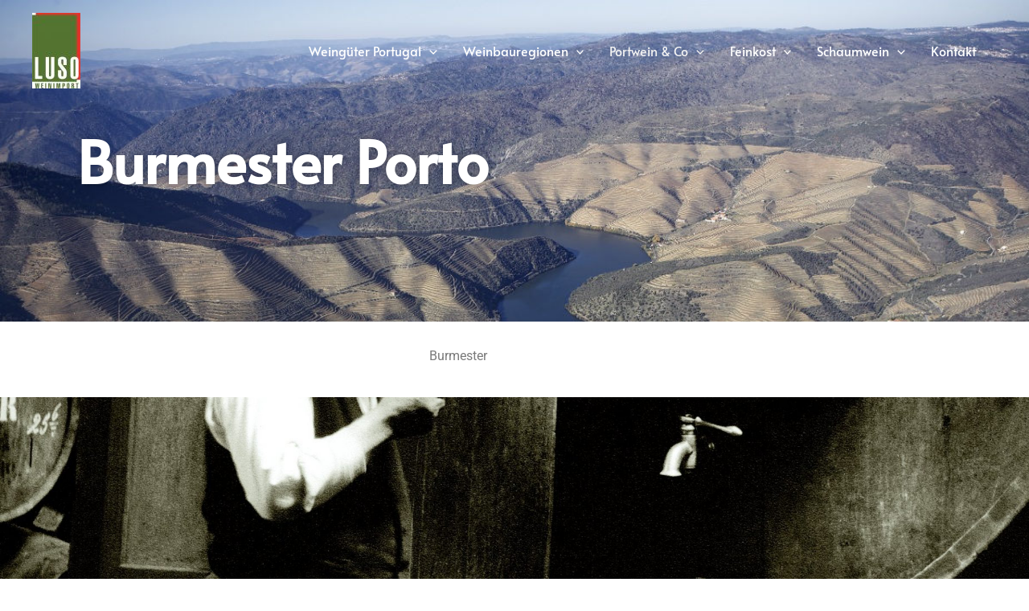

--- FILE ---
content_type: text/css
request_url: https://luso-weinimport.de/wp-content/uploads/elementor/css/post-272.css?ver=1769029330
body_size: 588
content:
.elementor-kit-272{--e-global-color-primary:#000000;--e-global-color-secondary:#54595F;--e-global-color-text:#7A7A7A;--e-global-color-accent:#FFFFFF;--e-global-color-4338329:#557434;--e-global-color-0020f91:#db342d;--e-global-color-7b2bb94:#669633;--e-global-color-d66db14:#CADE2799;--e-global-color-6370970:#F7F321;--e-global-color-4bcd99e:#991F1A;--e-global-color-3fa54fc:#DFE4D5;--e-global-typography-secondary-font-family:"Roboto Slab";--e-global-typography-secondary-font-weight:400;--e-global-typography-text-font-family:"Roboto";--e-global-typography-text-font-weight:400;--e-global-typography-accent-font-family:"Roboto";--e-global-typography-accent-font-weight:500;--e-global-typography-33dfd18-font-family:"Alata";--e-global-typography-33dfd18-font-size:24px;--e-global-typography-33dfd18-font-weight:400;--e-global-typography-33dfd18-text-transform:uppercase;--e-global-typography-33dfd18-font-style:normal;--e-global-typography-33dfd18-letter-spacing:3px;--e-global-typography-b9fa275-font-family:"Alef";--e-global-typography-b9fa275-font-size:30px;--e-global-typography-b9fa275-font-weight:600;--e-global-typography-de5cebe-font-family:"Alata";--e-global-typography-de5cebe-font-size:16px;--e-global-typography-de5cebe-font-weight:400;--e-global-typography-c5a58f2-font-family:"Alata";--e-global-typography-c5a58f2-font-size:24px;--e-global-typography-c5a58f2-font-weight:500;--e-global-typography-c1b6cba-font-family:"Alata";--e-global-typography-c1b6cba-font-size:14px;--e-global-typography-c1b6cba-font-style:normal;--e-global-typography-c1b6cba-line-height:0.8rem;--e-global-typography-1b49a29-font-family:"Alata";--e-global-typography-1b49a29-font-size:16px;--e-global-typography-1b49a29-text-transform:uppercase;--e-global-typography-1b49a29-letter-spacing:2px;}.elementor-kit-272 e-page-transition{background-color:#FFBC7D;}.elementor-section.elementor-section-boxed > .elementor-container{max-width:1140px;}.e-con{--container-max-width:1140px;}.elementor-widget:not(:last-child){margin-block-end:20px;}.elementor-element{--widgets-spacing:20px 20px;--widgets-spacing-row:20px;--widgets-spacing-column:20px;}{}h1.entry-title{display:var(--page-title-display);}@media(max-width:1024px){.elementor-section.elementor-section-boxed > .elementor-container{max-width:1024px;}.e-con{--container-max-width:1024px;}}@media(max-width:767px){.elementor-kit-272{--e-global-typography-33dfd18-font-size:20px;--e-global-typography-33dfd18-letter-spacing:3px;}.elementor-section.elementor-section-boxed > .elementor-container{max-width:767px;}.e-con{--container-max-width:767px;}}

--- FILE ---
content_type: text/css
request_url: https://luso-weinimport.de/wp-content/uploads/elementor/css/post-3436.css?ver=1769054704
body_size: 1508
content:
.elementor-3436 .elementor-element.elementor-element-1a0faf6:not(.elementor-motion-effects-element-type-background), .elementor-3436 .elementor-element.elementor-element-1a0faf6 > .elementor-motion-effects-container > .elementor-motion-effects-layer{background-image:url("https://luso-weinimport.de/wp-content/uploads/2023/08/JFF18852_web.jpg");background-position:top center;background-size:cover;}.elementor-3436 .elementor-element.elementor-element-1a0faf6 > .elementor-background-overlay{background-color:transparent;background-image:linear-gradient(180deg, var( --e-global-color-primary ) 60%, #FFFFFF00 100%);opacity:0.3;transition:background 0.3s, border-radius 0.3s, opacity 0.3s;}.elementor-3436 .elementor-element.elementor-element-1a0faf6 > .elementor-container{max-width:704px;min-height:400px;}.elementor-3436 .elementor-element.elementor-element-1a0faf6{transition:background 0.3s, border 0.3s, border-radius 0.3s, box-shadow 0.3s;}.elementor-bc-flex-widget .elementor-3436 .elementor-element.elementor-element-e88408e.elementor-column .elementor-widget-wrap{align-items:center;}.elementor-3436 .elementor-element.elementor-element-e88408e.elementor-column.elementor-element[data-element_type="column"] > .elementor-widget-wrap.elementor-element-populated{align-content:center;align-items:center;}.elementor-3436 .elementor-element.elementor-element-e88408e.elementor-column > .elementor-widget-wrap{justify-content:center;}.elementor-3436 .elementor-element.elementor-element-e88408e > .elementor-element-populated{padding:10px 0px 10px 0px;}.elementor-widget-heading .elementor-heading-title{font-family:var( --e-global-typography-primary-font-family ), Sans-serif;font-weight:var( --e-global-typography-primary-font-weight );color:var( --e-global-color-primary );}.elementor-3436 .elementor-element.elementor-element-b5b5fc4{text-align:center;}.elementor-3436 .elementor-element.elementor-element-b5b5fc4 .elementor-heading-title{font-family:"Alata", Sans-serif;font-size:72px;font-weight:600;line-height:5rem;text-shadow:0px 0px 10px rgba(0, 0, 0, 0.3);color:var( --e-global-color-accent );}.elementor-3436 .elementor-element.elementor-element-e3f6db8{margin-top:20px;margin-bottom:20px;}.elementor-bc-flex-widget .elementor-3436 .elementor-element.elementor-element-de1b62f.elementor-column .elementor-widget-wrap{align-items:center;}.elementor-3436 .elementor-element.elementor-element-de1b62f.elementor-column.elementor-element[data-element_type="column"] > .elementor-widget-wrap.elementor-element-populated{align-content:center;align-items:center;}.elementor-widget-text-editor{font-family:var( --e-global-typography-text-font-family ), Sans-serif;font-weight:var( --e-global-typography-text-font-weight );color:var( --e-global-color-text );}.elementor-widget-text-editor.elementor-drop-cap-view-stacked .elementor-drop-cap{background-color:var( --e-global-color-primary );}.elementor-widget-text-editor.elementor-drop-cap-view-framed .elementor-drop-cap, .elementor-widget-text-editor.elementor-drop-cap-view-default .elementor-drop-cap{color:var( --e-global-color-primary );border-color:var( --e-global-color-primary );}.elementor-3436 .elementor-element.elementor-element-e9e771b > .elementor-widget-container{margin:0px 0px -20px 0px;}.elementor-3436 .elementor-element.elementor-element-e9e771b{text-align:center;}.elementor-3436 .elementor-element.elementor-element-9c88764:not(.elementor-motion-effects-element-type-background), .elementor-3436 .elementor-element.elementor-element-9c88764 > .elementor-motion-effects-container > .elementor-motion-effects-layer{background-image:url("https://luso-weinimport.de/wp-content/uploads/2024/02/Burmester-Historical-Picture-3-scaled.jpg");background-position:0px -307px;background-size:cover;}.elementor-3436 .elementor-element.elementor-element-9c88764 > .elementor-container{min-height:500px;}.elementor-3436 .elementor-element.elementor-element-9c88764{transition:background 0.3s, border 0.3s, border-radius 0.3s, box-shadow 0.3s;}.elementor-3436 .elementor-element.elementor-element-9c88764 > .elementor-background-overlay{transition:background 0.3s, border-radius 0.3s, opacity 0.3s;}.elementor-3436 .elementor-element.elementor-element-d0127ef > .elementor-widget-wrap > .elementor-widget:not(.elementor-widget__width-auto):not(.elementor-widget__width-initial):not(:last-child):not(.elementor-absolute){margin-block-end:10px;}.elementor-3436 .elementor-element.elementor-element-d0127ef > .elementor-element-populated{margin:0px 0px 0px 0px;--e-column-margin-right:0px;--e-column-margin-left:0px;padding:0px 0px 0px 0px;}.elementor-3436 .elementor-element.elementor-element-89b89f5{padding:50px 0px 0px 0px;}.elementor-3436 .elementor-element.elementor-element-24c9f1d > .elementor-widget-wrap > .elementor-widget:not(.elementor-widget__width-auto):not(.elementor-widget__width-initial):not(:last-child):not(.elementor-absolute){margin-block-end:30px;}.elementor-widget-woocommerce-products.elementor-wc-products ul.products li.product .woocommerce-loop-product__title{color:var( --e-global-color-primary );}.elementor-widget-woocommerce-products.elementor-wc-products ul.products li.product .woocommerce-loop-category__title{color:var( --e-global-color-primary );}.elementor-widget-woocommerce-products.elementor-wc-products ul.products li.product .woocommerce-loop-product__title, .elementor-widget-woocommerce-products.elementor-wc-products ul.products li.product .woocommerce-loop-category__title{font-family:var( --e-global-typography-primary-font-family ), Sans-serif;font-weight:var( --e-global-typography-primary-font-weight );}.elementor-widget-woocommerce-products.elementor-wc-products ul.products li.product .price{color:var( --e-global-color-primary );font-family:var( --e-global-typography-primary-font-family ), Sans-serif;font-weight:var( --e-global-typography-primary-font-weight );}.elementor-widget-woocommerce-products.elementor-wc-products ul.products li.product .price ins{color:var( --e-global-color-primary );}.elementor-widget-woocommerce-products.elementor-wc-products ul.products li.product .price ins .amount{color:var( --e-global-color-primary );}.elementor-widget-woocommerce-products{--products-title-color:var( --e-global-color-primary );}.elementor-widget-woocommerce-products.products-heading-show .related-products > h2, .elementor-widget-woocommerce-products.products-heading-show .upsells > h2, .elementor-widget-woocommerce-products.products-heading-show .cross-sells > h2{font-family:var( --e-global-typography-primary-font-family ), Sans-serif;font-weight:var( --e-global-typography-primary-font-weight );}.elementor-widget-woocommerce-products.elementor-wc-products ul.products li.product .price del{color:var( --e-global-color-primary );}.elementor-widget-woocommerce-products.elementor-wc-products ul.products li.product .price del .amount{color:var( --e-global-color-primary );}.elementor-widget-woocommerce-products.elementor-wc-products ul.products li.product .price del {font-family:var( --e-global-typography-primary-font-family ), Sans-serif;font-weight:var( --e-global-typography-primary-font-weight );}.elementor-widget-woocommerce-products.elementor-wc-products ul.products li.product .button{font-family:var( --e-global-typography-accent-font-family ), Sans-serif;font-weight:var( --e-global-typography-accent-font-weight );}.elementor-widget-woocommerce-products.elementor-wc-products .added_to_cart{font-family:var( --e-global-typography-accent-font-family ), Sans-serif;font-weight:var( --e-global-typography-accent-font-weight );}.elementor-3436 .elementor-element.elementor-element-cf33c7f.elementor-wc-products  ul.products{grid-column-gap:20px;grid-row-gap:10px;}.elementor-3436 .elementor-element.elementor-element-cf33c7f.elementor-wc-products ul.products li.product .button{color:var( --e-global-color-accent );background-color:var( --e-global-color-accent );border-color:var( --e-global-color-accent );border-style:none;border-radius:0px 0px 0px 0px;padding:0px 0px 0px 0px;}.elementor-3436 .elementor-element.elementor-element-cf33c7f.elementor-wc-products ul.products li.product span.onsale{display:block;}@media(min-width:768px){.elementor-3436 .elementor-element.elementor-element-e88408e{width:100%;}.elementor-3436 .elementor-element.elementor-element-d0127ef{width:100%;}}@media(min-width:1025px){.elementor-3436 .elementor-element.elementor-element-9c88764:not(.elementor-motion-effects-element-type-background), .elementor-3436 .elementor-element.elementor-element-9c88764 > .elementor-motion-effects-container > .elementor-motion-effects-layer{background-attachment:fixed;}}@media(max-width:1024px){.elementor-3436 .elementor-element.elementor-element-9c88764:not(.elementor-motion-effects-element-type-background), .elementor-3436 .elementor-element.elementor-element-9c88764 > .elementor-motion-effects-container > .elementor-motion-effects-layer{background-position:0px 0px;}.elementor-3436 .elementor-element.elementor-element-cf33c7f.elementor-wc-products  ul.products{grid-column-gap:20px;grid-row-gap:40px;}}@media(max-width:767px){.elementor-3436 .elementor-element.elementor-element-1a0faf6 > .elementor-container{min-height:300px;}.elementor-3436 .elementor-element.elementor-element-b5b5fc4 .elementor-heading-title{font-size:32px;line-height:1em;}.elementor-3436 .elementor-element.elementor-element-9c88764:not(.elementor-motion-effects-element-type-background), .elementor-3436 .elementor-element.elementor-element-9c88764 > .elementor-motion-effects-container > .elementor-motion-effects-layer{background-position:0px 0px;}.elementor-3436 .elementor-element.elementor-element-cf33c7f.elementor-wc-products  ul.products{grid-column-gap:20px;grid-row-gap:40px;}}

--- FILE ---
content_type: text/css
request_url: https://luso-weinimport.de/wp-content/uploads/elementor/google-fonts/css/alef.css?ver=1742245257
body_size: 387
content:
/* hebrew */
@font-face {
  font-family: 'Alef';
  font-style: normal;
  font-weight: 400;
  font-display: swap;
  src: url(https://luso-weinimport.de/wp-content/uploads/elementor/google-fonts/fonts/alef-fevfs0nqplygnjdrcqfx.woff2) format('woff2');
  unicode-range: U+0307-0308, U+0590-05FF, U+200C-2010, U+20AA, U+25CC, U+FB1D-FB4F;
}
/* latin-ext */
@font-face {
  font-family: 'Alef';
  font-style: normal;
  font-weight: 400;
  font-display: swap;
  src: url(https://luso-weinimport.de/wp-content/uploads/elementor/google-fonts/fonts/alef-fevfs0nqplygnjtrcqfx.woff2) format('woff2');
  unicode-range: U+0100-02BA, U+02BD-02C5, U+02C7-02CC, U+02CE-02D7, U+02DD-02FF, U+0304, U+0308, U+0329, U+1D00-1DBF, U+1E00-1E9F, U+1EF2-1EFF, U+2020, U+20A0-20AB, U+20AD-20C0, U+2113, U+2C60-2C7F, U+A720-A7FF;
}
/* latin */
@font-face {
  font-family: 'Alef';
  font-style: normal;
  font-weight: 400;
  font-display: swap;
  src: url(https://luso-weinimport.de/wp-content/uploads/elementor/google-fonts/fonts/alef-fevfs0nqplygnjvrcg.woff2) format('woff2');
  unicode-range: U+0000-00FF, U+0131, U+0152-0153, U+02BB-02BC, U+02C6, U+02DA, U+02DC, U+0304, U+0308, U+0329, U+2000-206F, U+20AC, U+2122, U+2191, U+2193, U+2212, U+2215, U+FEFF, U+FFFD;
}
/* hebrew */
@font-face {
  font-family: 'Alef';
  font-style: normal;
  font-weight: 700;
  font-display: swap;
  src: url(https://luso-weinimport.de/wp-content/uploads/elementor/google-fonts/fonts/alef-fevqs0nqplyglo50h5xq2ixi.woff2) format('woff2');
  unicode-range: U+0307-0308, U+0590-05FF, U+200C-2010, U+20AA, U+25CC, U+FB1D-FB4F;
}
/* latin-ext */
@font-face {
  font-family: 'Alef';
  font-style: normal;
  font-weight: 700;
  font-display: swap;
  src: url(https://luso-weinimport.de/wp-content/uploads/elementor/google-fonts/fonts/alef-fevqs0nqplyglo50h5bq2ixi.woff2) format('woff2');
  unicode-range: U+0100-02BA, U+02BD-02C5, U+02C7-02CC, U+02CE-02D7, U+02DD-02FF, U+0304, U+0308, U+0329, U+1D00-1DBF, U+1E00-1E9F, U+1EF2-1EFF, U+2020, U+20A0-20AB, U+20AD-20C0, U+2113, U+2C60-2C7F, U+A720-A7FF;
}
/* latin */
@font-face {
  font-family: 'Alef';
  font-style: normal;
  font-weight: 700;
  font-display: swap;
  src: url(https://luso-weinimport.de/wp-content/uploads/elementor/google-fonts/fonts/alef-fevqs0nqplyglo50h55q2a.woff2) format('woff2');
  unicode-range: U+0000-00FF, U+0131, U+0152-0153, U+02BB-02BC, U+02C6, U+02DA, U+02DC, U+0304, U+0308, U+0329, U+2000-206F, U+20AC, U+2122, U+2191, U+2193, U+2212, U+2215, U+FEFF, U+FFFD;
}
